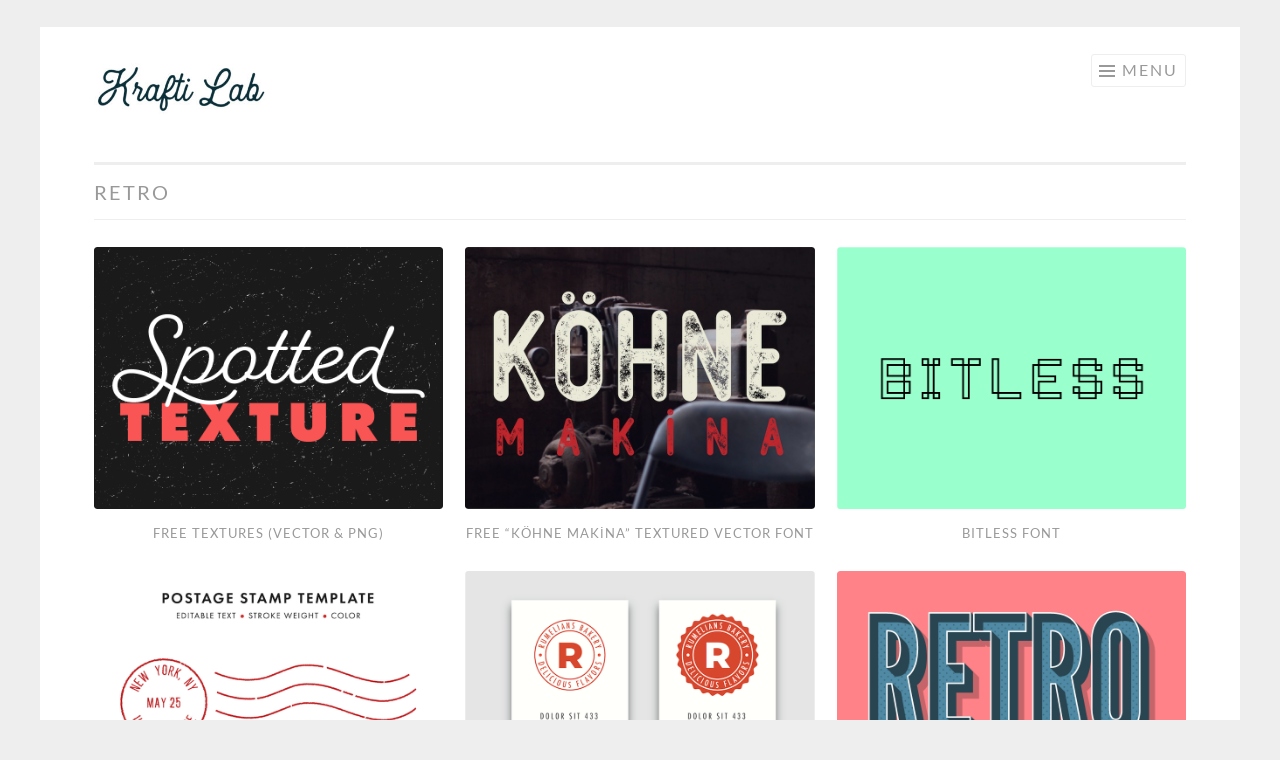

--- FILE ---
content_type: text/javascript
request_url: https://www.kraftilab.com/wp-content/themes/sketch/js/portfolio.js?ver=20150708
body_size: -304
content:
( function( $ ) {

	// Layout posts that arrive via infinite scroll
	$( document.body ).on( 'post-load', function () {
		$( '.site-main > .hentry' ).appendTo( $( '.portfolio-projects' ) );
	} );

} )( jQuery );
